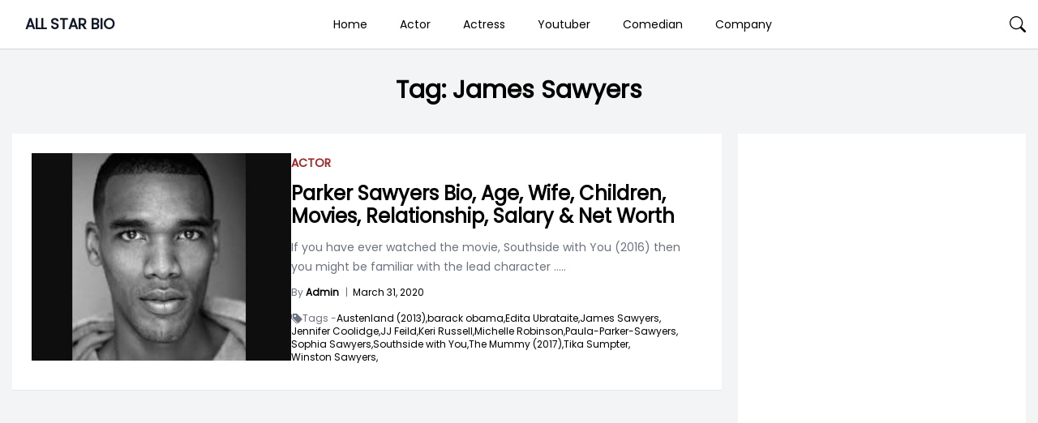

--- FILE ---
content_type: text/html; charset=utf-8
request_url: https://www.google.com/recaptcha/api2/aframe
body_size: 260
content:
<!DOCTYPE HTML><html><head><meta http-equiv="content-type" content="text/html; charset=UTF-8"></head><body><script nonce="jjwkBdlA-yK46LyqKqCIuA">/** Anti-fraud and anti-abuse applications only. See google.com/recaptcha */ try{var clients={'sodar':'https://pagead2.googlesyndication.com/pagead/sodar?'};window.addEventListener("message",function(a){try{if(a.source===window.parent){var b=JSON.parse(a.data);var c=clients[b['id']];if(c){var d=document.createElement('img');d.src=c+b['params']+'&rc='+(localStorage.getItem("rc::a")?sessionStorage.getItem("rc::b"):"");window.document.body.appendChild(d);sessionStorage.setItem("rc::e",parseInt(sessionStorage.getItem("rc::e")||0)+1);localStorage.setItem("rc::h",'1769058918571');}}}catch(b){}});window.parent.postMessage("_grecaptcha_ready", "*");}catch(b){}</script></body></html>

--- FILE ---
content_type: application/javascript; charset=utf-8
request_url: https://fundingchoicesmessages.google.com/f/AGSKWxVKjPjgtTX8E6wBg1i8a2CBLAsD1SFcZUaIfOBx4SNksiML-Z0guDxzUCbS4O28f73ZxIQ2nJKHF0kBdGCeonJkKlFup8rN94RaKDWM0gNjF3PEI49xNuHNMiqwoxEdDXgIuBRn1xLvebe_k7Wi2iHfGwQeJom3JguaJ9sr32Pprz1cwXu6DgVgIKCb/_/adw2./netads./turbo_ad./HompageStickyAd./ads.swf
body_size: -1289
content:
window['ebe6c4d4-1686-4e5f-9f65-d442c0229344'] = true;